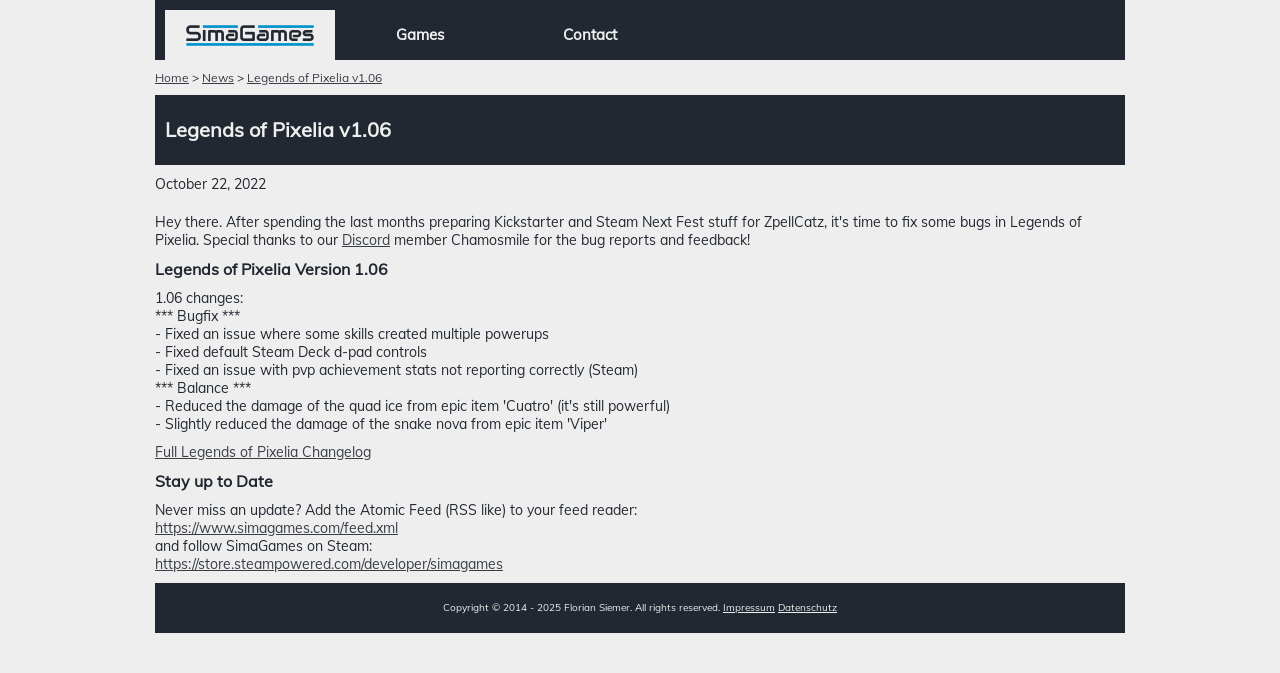

--- FILE ---
content_type: text/html; charset=utf-8
request_url: https://www.simagames.com/news/2022-10-22-lop-v106.html
body_size: 1016
content:
<!doctype html>
<html>
  <head>
    <title>Legends of Pixelia v1.06</title>
    <meta charset="utf-8">
    <meta http-equiv='pragma' content='no-cache' />
    <meta name="viewport" content="width=device-width, initial-scale=1.0">
    <link rel="stylesheet" type="text/css" href="/assets/css/styles.css">
    <link rel="shortcut icon" href="/favicon.ico" type="image/x-icon" sizes="16x16">
    <link rel="icon" href="/logo_32.png" type="image/png" sizes="32x32">
    <link rel="icon" href="/logo_96.png" type="image/png" sizes="96x96">
  </head>
  <body>
    <div class="box_main">
      <div class="box_nav_top_dark"></div>
      <div class="box_row_dark nav_footer_height">
        <nav>
          <ul>
            <li class="nav_left_space"></li>
            <li> <a href="/" id="nav_active"><img src="/assets/images/3_sg_black_27.png" alt="SimaGames" class="fit_nav_img"></a></li>
            <li> <a href="/games.html">Games</a></li>
            <li> <a href="/contact.html">Contact</a></li>
          </ul>
        </nav>
      </div>
      <div class="box_row">
        <div class="box_content path_size">
          <a href="/">Home</a>
          &#62; 
          <a href="/news-archive.html">News</a>
          &#62; 
          <a href="/news/2022-10-22-lop-v106.html">Legends of Pixelia v1.06</a>
        </div>
      </div>
      <div class="box_row">
        <div class="box_content">
          <div class="black_headline">
            <h1 class="black_headline_text">Legends of Pixelia v1.06</h1>
          </div>
          <p>October 22, 2022</p>
        </div>
      </div>
      <div class="box_row">
        <div class="box_content">
          <p>
            Hey there. After spending the last months preparing Kickstarter and Steam Next Fest stuff for ZpellCatz, it's time to fix some
            bugs in Legends of Pixelia. Special thanks to our <a href="https://discord.gg/D6CkrUu">Discord</a> member Chamosmile for the bug reports and feedback!
          </p>
          <p></p>
          <h2>Legends of Pixelia Version 1.06</h2>
          <p>
            1.06 changes:<br>
            *** Bugfix ***<br>
            - Fixed an issue where some skills created multiple powerups<br>
            - Fixed default Steam Deck d-pad controls<br>
            - Fixed an issue with pvp achievement stats not reporting correctly (Steam)<br>
            *** Balance ***<br>
            - Reduced the damage of the quad ice from epic item 'Cuatro' (it's still powerful)<br>
            - Slightly reduced the damage of the snake nova from epic item 'Viper'<br>
          </p>
          <p>
            <a href="/games/legends-of-pixelia-assets/changelog.html">Full Legends of Pixelia Changelog</a>
          </p>
          <p></p>
          <h2>Stay up to Date</h2>
          <p>
            Never miss an update? Add the Atomic Feed (RSS like) to your feed reader:<br>
            <a href="/feed.xml">https://www.simagames.com/feed.xml</a><br>
            and follow SimaGames on Steam:<br>
            <a href="https://store.steampowered.com/developer/simagames">https://store.steampowered.com/developer/simagames</a>
          </p>
        </div>
      </div>
      <div class="spacer"></div>
      <div class="box_row_dark nav_footer_height">
        <div class="box_footer">
          <p>
            Copyright &copy; 2014 - 2025 Florian Siemer. All rights reserved. <a href="/impressum.html">Impressum</a> <a href="/datenschutz.html">Datenschutz</a>
          </p>
        </div>
      </div>
    </div>
  </body>
</html>

--- FILE ---
content_type: text/css; charset=utf-8
request_url: https://www.simagames.com/assets/css/styles.css
body_size: 1837
content:
/* ********************************** MEDIA SIZE ********************************** */

nav {
	width: 100%;
}

nav, nav a:link, nav a:visited, nav a:hover, .nav_footer_height {
	height: 50px;
}

.spacer {
	width: 100%;
	height: 10px;
}

nav a:link, nav a:visited, nav a:hover {
	width: 110px;
}

.fit_nav_img {
	max-width: 90%;
	max-height: 90%;
	vertical-align: middle;
}

.bow_row_center:after, .box_row:after {
	content: "";
	display: table;
	clear: both;
}

.box_main {
	width: 100%;
	max-width: 1000px;
	margin-left: auto;
	margin-right: auto;
}

.box_row_dark {
	width: 97%;
	max-width: 980px;
	color: #eeeeee;
	background-color: #222831;
	margin-left: auto;
	margin-right: auto;
}

.box_nav_top_dark {
	width: 97%;
	max-width: 980px;
	height: 10px;
	color: #eeeeee;
	background-color: #222831;
	margin: 0;
	margin-left: auto;
	margin-right: auto;
}

.box_row {
	width: 97%;
	max-width: 980px;
	color: #222831;
	background-color: #eeeeee;
	margin-left: auto;
	margin-right: auto;
}

.box_row_center {
	width: 97%;
	max-width: 980px;
	display: block; 
	margin: 0 auto;
	text-align: center;
}

.box_content {
	width: 100%;
	padding-top: 10px;
}

.box_half_left, .box_half_right {
	width: 100%;
	padding-top: 10px;
}

.box_footer {
	font-size: 8px;
}

.path_size {
	font-size: 12px;
}

.lop_unit_image {
	padding-top: 2px;
	width: 64px;
}

.lop_hero_skill_td {
	width: 40%;
}

.lop_hero_interaction_gif {
	width: 100%;
	max-width: 584px;
}

.lop_guide_table {
	width: 100%;
}

.zc_item_table {
	color: #e6e6e6;
}

.zc_item_image {
	padding-top: 0px;
	width: 70px;
	padding: 3px;
	background-color: #CC5100;
}

.zc_item_image_box {
	padding-top: 0px;
	width: 70px;
	padding: 6px;
	background-color: #08101b;
}

.zc_item_textblock {
	padding-top: 0px;
	width: 380px;
	background-color: #08101b;
}

.zc_epic_title {
	font-size: 17px;
	font-weight: bold;
}

.zc_epic {
	color: #CB7943;
}

.zc_grey {
	color: #777777;
}

.zc_item_link:link, .zc_item_link:visited {
	color: #CB7943;
}

.zc_item_link:hover {
	color: #e6e6e6;
}

.hide_if_too_small {
	display: none;
}

@media(min-width: 600px) {
	nav a:link, nav a:visited, nav a:hover, .nav_entry {
		width: 170px;
	}

	.fit_nav_img {
		max-width: 80%;
		max-height: 80%;
		vertical-align: middle;
	}

	.box_footer {
		font-size: 10px;
	}

	.path_size {
		font-size: 12px;
	}

	.lop_unit_image {
		padding-top: 0px;
		width: 128px;
	}

	.lop_hero_skill_td {
		width: 30%;
	}

	.lop_guide_table {
		width: 66.67%;
	}

	.hide_if_too_small {
		display: initial;
	}
}

@media(min-width: 800px) {
	.box_half_left {
		float: left;
		width: 49.4849%;
		padding-top: 10px;
		padding-right: 1.03%;
	}

	.box_half_right {
		float: left;
		width: 49.4849%;
		padding-top: 10px;
	}

	.lop_hero_skill_td {
		width: 20%;
	}

	.lop_guide_table {
		width: 50%;
	}
}

/* ********************************** TABLE & CENTER ********************************** */

nav a:link, nav a:visited, nav a:hover {
	display: table-cell;
	vertical-align: middle;
	text-align: center;
}

table, tbody, tr, td, th {
	border: 0px;
	padding: 0px;
	margin: 0px;
	text-align: left;
	vertical-align: top;
	border-collapse: collapse;
}

.td_padding_left {
	padding-left: 0.7%;
}

.td_padding_left_half {
	padding-left: 0.3%;
}

.tr_spacer_mini {
	height: 6px;
}

.tr_spacer_micro {
	height: 3px;
}

.lop_guide_table tr td {
	padding: 1px;
	padding-right: 8px;
	padding-left: 0px;
}

/* ********************************** BODY, GENERAL ********************************** */

body {
	margin: 0;
	padding: 0;
	font-family: "Muli", Arial, Helvetica, sans-serif;
	font-size: 14px;
	text-align: left;
	color: #222831;
	background-color: #eeeeee;
	overflow-y: scroll;
	overflow-x: hidden;	
}

a:link, a:visited, a:hover {
	text-decoration: underline;
}

a:link, a:visited {
	color: #393e46;
}

a:hover {
	color: #0092ca;
}

.text_grey {
	color: #b3b3b3;
}

.full_width {
	width: 100%;
}

/* ********************************** FOOTER ********************************** */

.box_footer {
	width: 100%;
	height: 100%;
	text-align: center;
	position: relative;
}

.box_footer p {
	width: 100%;
	line-height: 50px;
	display: inline-block;
	vertical-align: middle;
	margin: 0;
	padding: 0;
}

.box_footer a:link, footer a:visited {
	color: #eeeeee;
}

.box_footer a:hover {
	color: #0092ca;
}

/* ********************************** NAV ********************************** */

nav {
	font-size: 15px;
	font-weight: bold;
}

nav ul {
	float: left;
	list-style: none;
	margin: 0;
	padding: 0;
}

nav li {
	float: left;
	list-style: none;
	margin: 0;
	padding: 0;
}

.nav_left_space {
	width: 10px;
	height: 50px;
	margin: 0;
}

nav a:link, nav a:visited, nav a:hover {
	text-decoration: none;
	margin: 0;
	padding: 0;
	color: #eeeeee;
	background-color: #222831;
	height: 49.9px; /* HACK */
}

nav a:hover {
	color: #eeeeee;
	background-color: #0092ca;
}

#nav_active {
	color: #222831;
	background-color: #eeeeee;
	height: 51px;
	margin-top: -1px;
}

/* ********************************** IFRAME ********************************** */

.iframe_wrapper_outer {
	width: 100%;
	max-width: 700px;
	padding-top: 10px;
	display: block;
  	margin-left: auto;
	margin-right: auto;
}

.iframe_wrapper_inner {
	position: relative;
	width: 100%;
	height: 0px;
	padding-bottom: 56.25%; /* 16:9 */
}

.iframe {
	position: absolute;
	left: 0;
	top: 0;
	width: 100%;
	height: 100%;
}

.iframe_wrapper_youtube_outer {
	max-width: 100%;
	width: 616px;
}

.iframe_wrapper_youtube {
	position: relative;
	max-width: 100%;
	padding-bottom: 56.25%; /* 16:9 */
	height: 0px;
}

.iframe_wrapper_steam {
	position: relative;
	max-width: 616px;
	padding-bottom: 190px; /* fix height 190 */
	height: 0px;
}

.iframe_wrapper_itchio {
	position: relative;
	max-width: 616px;
	padding-bottom: 167px; /* fix height 167 */
	height: 0px;
}

/* ********************************** MISC ********************************** */

.img {
	width: 100%;
	height: auto;
	padding: 0;
	margin: 0;
	display: block;
}

.img_responsive {
	max-width: 100%;
	display: block;
}

.img_block {
	display: block;
}

.img_200 {
	width: 100%;
	max-width: 200px;
	display: block;
}

.img_400 {
	width: 100%;
	max-width: 400px;
	display: block;
}

.img_480 {
	width: 100%;
	max-width: 480px;
	display: block;
}

.img_600 {
	width: 100%;
	max-width: 600px;
	display: block;
}

.img_616 {
	width: 100%;
	max-width: 616px;
	display: block;
}

.img_680 {
	width: 100%;
	max-width: 680px;
	display: block;
}

.img_800 {
	width: 100%;
	max-width: 800px;
	display: block;
}

.img_avatar {
	height: 70px;
	width: 70px;
	padding: 5px;
	background-color: #0092ca;
}

.img_avatar_box {
	height: 80px;
	width: 80px;
	float: left;
	padding-right: 10px;
}

.fit {
	max-width: 100%;
	max-height: 100%;
}

.box_game {
	z-index: 1000;
	overflow: hidden;
}

.game_headline {
	width: 100%;
	height: 110px;
	color: #eeeeee;
	background-color: #222831;
}

.game_headline_img {
	height: 90px;
	max-width: 93%;
	padding: 10px;
}

.game_headline_text {
	height: 90px;
	padding: 10px;
	margin: 0;
	line-height: 90px;
	display: inline-block;
	vertical-align: middle;
}

.black_headline {
	width: 100%;
	height: 70px;
	color: #eeeeee;
	background-color: #222831;
}

.black_headline_text {
	height: 50px;
	padding: 10px;
	margin: 0;
	line-height: 50px;
	display: inline-block;
	vertical-align: middle;
}

.black_headline_center {
	width: 100%;
	height: 70px;
	color: #eeeeee;
	background-color: #222831;
	text-align: center;
}

.game_details {
	z-index: 1001;
	position: relative;
	height: 24px;
	padding: 10px;
	bottom: 49px;
	margin-bottom: -49px;
	margin-left:auto;
	margin-right:0;
	
	font-size: 15px;
	font-weight: bold;
	background-color: #222831;

	width: intrinsic;           /* Safari / WebKit */
 	width: -moz-max-content;    /* Firefox / Gecko */
  	width: -webkit-max-content; /* Chrome */
}

.game_link:link, .game_link:visited {
	text-decoration: none;
	margin: 0;
	padding: 0;
	color: #eeeeee;
}

.game_link:hover {
	text-decoration: none;
	margin: 0;
	padding: 0;
	color: #0092ca;
}

h1 {
	font-size: 20px;
	font-weight: bolder;
	margin: 0;
	padding: 0;
}

h2 {
	font-size: 16px;
	font-weight: bold;
	margin: 0;
	padding: 0;
}

hr { 
    width: 100%; 
    height: 2px; 
    margin: 0 auto;
    color: #0092ca;
    background: #0092ca;
}

.hr_spacer {
	margin-top: 10px;
	margin-bottom: 10px;
}

p {
	margin: 0;
	padding: 0;
	padding-top: 10px;
}

ul {
	margin: 0;
	padding-top: 10px;
}

/* ********************************** FONT ********************************** */

/* vietnamese */
@font-face {
	font-family: 'Muli';
	font-style: normal;
	font-weight: 400;
	src: url(/assets/fonts/muli/muli-viet.woff2) format('woff2');
	unicode-range: U+0102-0103, U+0110-0111, U+0128-0129, U+0168-0169, U+01A0-01A1, U+01AF-01B0, U+1EA0-1EF9, U+20AB;
}

/* latin-ext */
@font-face {
	font-family: 'Muli';
	font-style: normal;
	font-weight: 400;
	src: url(/assets/fonts/muli/muli-latin-ext.woff2) format('woff2');
	unicode-range: U+0100-024F, U+0259, U+1E00-1EFF, U+2020, U+20A0-20AB, U+20AD-20CF, U+2113, U+2C60-2C7F, U+A720-A7FF;
}

/* latin */
@font-face {
	font-family: 'Muli';
	font-style: normal;
	font-weight: 400;
	src: url(/assets/fonts/muli/muli-latin.woff2) format('woff2');
	unicode-range: U+0000-00FF, U+0131, U+0152-0153, U+02BB-02BC, U+02C6, U+02DA, U+02DC, U+2000-206F, U+2074, U+20AC, U+2122, U+2191, U+2193, U+2212, U+2215, U+FEFF, U+FFFD;
}

/* ********************************** COLORS, LOP ********************************** */

._a { color: #009900; }
._x { color: #1a5bff; }
._b { color: #cc2c00; }
._y { color: #bf9900; }
._lop_gold { color: #d28000; }
._lop_epic { color: #5a9cdd; }
._lop_stars_off {color: #cccccc;}